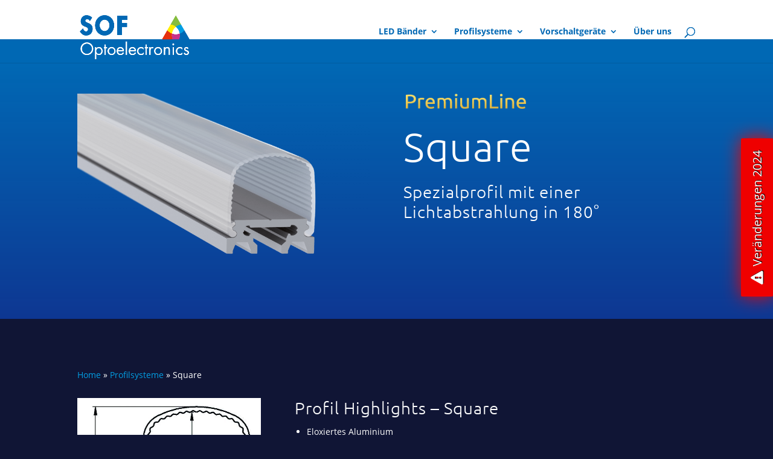

--- FILE ---
content_type: text/html; charset=UTF-8
request_url: https://www.sof-optoelectronics.de/profil/square/
body_size: 12824
content:
<!DOCTYPE html>
<html lang="de">
<head>
	<meta charset="UTF-8" />
<meta http-equiv="X-UA-Compatible" content="IE=edge">
	<link rel="pingback" href="https://www.sof-optoelectronics.de/xmlrpc.php" />

	<script type="text/javascript">
		document.documentElement.className = 'js';
	</script>

	<meta name='robots' content='index, follow, max-image-preview:large, max-snippet:-1, max-video-preview:-1' />
<script type="text/javascript">
			let jqueryParams=[],jQuery=function(r){return jqueryParams=[...jqueryParams,r],jQuery},$=function(r){return jqueryParams=[...jqueryParams,r],$};window.jQuery=jQuery,window.$=jQuery;let customHeadScripts=!1;jQuery.fn=jQuery.prototype={},$.fn=jQuery.prototype={},jQuery.noConflict=function(r){if(window.jQuery)return jQuery=window.jQuery,$=window.jQuery,customHeadScripts=!0,jQuery.noConflict},jQuery.ready=function(r){jqueryParams=[...jqueryParams,r]},$.ready=function(r){jqueryParams=[...jqueryParams,r]},jQuery.load=function(r){jqueryParams=[...jqueryParams,r]},$.load=function(r){jqueryParams=[...jqueryParams,r]},jQuery.fn.ready=function(r){jqueryParams=[...jqueryParams,r]},$.fn.ready=function(r){jqueryParams=[...jqueryParams,r]};</script>
	<!-- This site is optimized with the Yoast SEO plugin v22.7 - https://yoast.com/wordpress/plugins/seo/ -->
	<link media="all" href="https://www.sof-optoelectronics.de/wp-content/cache/autoptimize/css/autoptimize_8ce45cab3479079b39eb782b60e08fd5.css" rel="stylesheet"><link media="screen" href="https://www.sof-optoelectronics.de/wp-content/cache/autoptimize/css/autoptimize_b6fd9ec333120ec9786fbfb172de1531.css" rel="stylesheet"><title>Square &#8211; Profilsystem &#8211; SOF Optoelectronics GmbH</title>
	<link rel="canonical" href="https://www.sof-optoelectronics.de/profil/square/" />
	<meta property="og:locale" content="de_DE" />
	<meta property="og:type" content="article" />
	<meta property="og:title" content="Square &#8211; Profilsystem &#8211; SOF Optoelectronics GmbH" />
	<meta property="og:url" content="https://www.sof-optoelectronics.de/profil/square/" />
	<meta property="og:site_name" content="SOF Optoelectronics GmbH" />
	<meta property="article:modified_time" content="2019-07-20T16:09:03+00:00" />
	<meta property="og:image" content="https://www.sof-optoelectronics.de/wp-content/uploads/2019/06/Square_titel.png" />
	<meta property="og:image:width" content="1200" />
	<meta property="og:image:height" content="800" />
	<meta property="og:image:type" content="image/png" />
	<meta name="twitter:card" content="summary_large_image" />
	<script type="application/ld+json" class="yoast-schema-graph">{"@context":"https://schema.org","@graph":[{"@type":"WebPage","@id":"https://www.sof-optoelectronics.de/profil/square/","url":"https://www.sof-optoelectronics.de/profil/square/","name":"Square &#8211; Profilsystem &#8211; SOF Optoelectronics GmbH","isPartOf":{"@id":"https://www.sof-optoelectronics.de/#website"},"primaryImageOfPage":{"@id":"https://www.sof-optoelectronics.de/profil/square/#primaryimage"},"image":{"@id":"https://www.sof-optoelectronics.de/profil/square/#primaryimage"},"thumbnailUrl":"https://www.sof-optoelectronics.de/wp-content/uploads/2019/06/Square_titel.png","datePublished":"2019-06-10T08:39:57+00:00","dateModified":"2019-07-20T16:09:03+00:00","breadcrumb":{"@id":"https://www.sof-optoelectronics.de/profil/square/#breadcrumb"},"inLanguage":"de","potentialAction":[{"@type":"ReadAction","target":["https://www.sof-optoelectronics.de/profil/square/"]}]},{"@type":"ImageObject","inLanguage":"de","@id":"https://www.sof-optoelectronics.de/profil/square/#primaryimage","url":"https://www.sof-optoelectronics.de/wp-content/uploads/2019/06/Square_titel.png","contentUrl":"https://www.sof-optoelectronics.de/wp-content/uploads/2019/06/Square_titel.png","width":1200,"height":800,"caption":"Square"},{"@type":"BreadcrumbList","@id":"https://www.sof-optoelectronics.de/profil/square/#breadcrumb","itemListElement":[{"@type":"ListItem","position":1,"name":"Home","item":"https://www.sof-optoelectronics.de/"},{"@type":"ListItem","position":2,"name":"Square"}]},{"@type":"WebSite","@id":"https://www.sof-optoelectronics.de/#website","url":"https://www.sof-optoelectronics.de/","name":"SOF Optoelectronics GmbH","description":"Profil Lösungen für LED Beleuchtung","publisher":{"@id":"https://www.sof-optoelectronics.de/#organization"},"potentialAction":[{"@type":"SearchAction","target":{"@type":"EntryPoint","urlTemplate":"https://www.sof-optoelectronics.de/?s={search_term_string}"},"query-input":"required name=search_term_string"}],"inLanguage":"de"},{"@type":"Organization","@id":"https://www.sof-optoelectronics.de/#organization","name":"SOF Optoelectronics GmbH","url":"https://www.sof-optoelectronics.de/","logo":{"@type":"ImageObject","inLanguage":"de","@id":"https://www.sof-optoelectronics.de/#/schema/logo/image/","url":"https://www.sof-optoelectronics.de/wp-content/uploads/2019/04/sof_logo_white@4x.png","contentUrl":"https://www.sof-optoelectronics.de/wp-content/uploads/2019/04/sof_logo_white@4x.png","width":568,"height":228,"caption":"SOF Optoelectronics GmbH"},"image":{"@id":"https://www.sof-optoelectronics.de/#/schema/logo/image/"}}]}</script>
	<!-- / Yoast SEO plugin. -->


<link rel='dns-prefetch' href='//www.sof-optoelectronics.de' />
<link rel="alternate" type="application/rss+xml" title="SOF Optoelectronics GmbH &raquo; Feed" href="https://www.sof-optoelectronics.de/feed/" />
<link rel="alternate" type="application/rss+xml" title="SOF Optoelectronics GmbH &raquo; Kommentar-Feed" href="https://www.sof-optoelectronics.de/comments/feed/" />
<meta content="DiviChild v.1.0.0" name="generator"/>		
	










<link rel="https://api.w.org/" href="https://www.sof-optoelectronics.de/wp-json/" /><link rel="alternate" type="application/json" href="https://www.sof-optoelectronics.de/wp-json/wp/v2/profil/2678" /><link rel="EditURI" type="application/rsd+xml" title="RSD" href="https://www.sof-optoelectronics.de/xmlrpc.php?rsd" />
<link rel='shortlink' href='https://www.sof-optoelectronics.de/?p=2678' />
<link rel="alternate" type="application/json+oembed" href="https://www.sof-optoelectronics.de/wp-json/oembed/1.0/embed?url=https%3A%2F%2Fwww.sof-optoelectronics.de%2Fprofil%2Fsquare%2F" />
<link rel="alternate" type="text/xml+oembed" href="https://www.sof-optoelectronics.de/wp-json/oembed/1.0/embed?url=https%3A%2F%2Fwww.sof-optoelectronics.de%2Fprofil%2Fsquare%2F&#038;format=xml" />

		<!-- CPT UI Extended Customizer CSS -->
		
		<!-- /CPT UI Extended Customizer CSS -->

		<meta name="viewport" content="width=device-width, initial-scale=1.0, maximum-scale=1.0, user-scalable=0" />
	
		<script>
			var ulp_custom_handlers = {};
			var ulp_cookie_value = "ilovelencha";
			var ulp_onload_popup = "";
			var ulp_onload_mode = "none";
			var ulp_onload_period = "5";
			var ulp_onscroll_popup = "";
			var ulp_onscroll_mode = "none";
			var ulp_onscroll_period = "5";
			var ulp_onexit_popup = "";
			var ulp_onexit_mode = "none";
			var ulp_onexit_period = "5";
			var ulp_onidle_popup = "";
			var ulp_onidle_mode = "none";
			var ulp_onidle_period = "5";
			var ulp_onabd_popup = "";
			var ulp_onabd_mode = "none";
			var ulp_onabd_period = "5";
			var ulp_onload_delay = "5";
			var ulp_onload_close_delay = "0";
			var ulp_onscroll_offset = "600";
			var ulp_onidle_delay = "30";
			var ulp_recaptcha_enable = "off";
			var ulp_content_id = "2678";
		</script><script>var ulptabs = new Array("3ACMDzI2JAOTzcSL*zbAS6B4GuEs9PlVk");</script><link rel="icon" href="https://www.sof-optoelectronics.de/wp-content/uploads/2019/07/favicon1.ico" sizes="32x32" />
<link rel="icon" href="https://www.sof-optoelectronics.de/wp-content/uploads/2019/07/favicon1.ico" sizes="192x192" />
<link rel="apple-touch-icon" href="https://www.sof-optoelectronics.de/wp-content/uploads/2019/07/favicon1.ico" />
<meta name="msapplication-TileImage" content="https://www.sof-optoelectronics.de/wp-content/uploads/2019/07/favicon1.ico" />

</head>
<body class="profil-template-default single single-profil postid-2678 custom-background et_pb_button_helper_class et_fullwidth_secondary_nav et_fixed_nav et_show_nav et_hide_mobile_logo et_primary_nav_dropdown_animation_expand et_secondary_nav_dropdown_animation_fade et_header_style_left et_pb_footer_columns4 et_cover_background et_pb_gutter osx et_pb_gutters3 et_right_sidebar et_divi_theme et-db">
	<div id="page-container">

	
	
			<header id="main-header" data-height-onload="90">
			<div class="container clearfix et_menu_container">
							<div class="logo_container">
					<span class="logo_helper"></span>
					<a href="https://www.sof-optoelectronics.de/">
						<noscript><img src="https://www.sof-optoelectronics.de/wp-content/uploads/2019/03/sof_logo@4x.png" width="491" height="196" alt="SOF Optoelectronics GmbH" data-height-percentage="70" /></noscript><img class="lazyload" src='data:image/svg+xml,%3Csvg%20xmlns=%22http://www.w3.org/2000/svg%22%20viewBox=%220%200%20491%20196%22%3E%3C/svg%3E' data-src="https://www.sof-optoelectronics.de/wp-content/uploads/2019/03/sof_logo@4x.png" width="491" height="196" alt="SOF Optoelectronics GmbH" id="logo" data-height-percentage="70" />
					</a>
				</div>
							<div id="et-top-navigation" data-height="90" data-fixed-height="90">
											<nav id="top-menu-nav">
						<ul id="top-menu" class="nav"><li id="menu-item-2072" class="sof_small_menue no_cursor menu-item menu-item-type-post_type menu-item-object-page menu-item-has-children menu-item-2072"><a href="https://www.sof-optoelectronics.de/led-baender/">LED Bänder</a>
<ul class="sub-menu">
	<li id="menu-item-7132" class="menu-item menu-item-type-post_type menu-item-object-page menu-item-7132"><a href="https://www.sof-optoelectronics.de/led-baender/beratung-bei-der-auswahl-der-optimalen-led-baender/">Beratung</a></li>
	<li id="menu-item-1202" class="menu-item menu-item-type-custom menu-item-object-custom menu-item-has-children menu-item-1202"><a>LED Bänder 24 Volt</a>
	<ul class="sub-menu">
		<li id="menu-item-2071" class="menu-item menu-item-type-post_type menu-item-object-page menu-item-2071"><a href="https://www.sof-optoelectronics.de/led-baender/24v-weiss/">24V – Weiß</a></li>
		<li id="menu-item-5794" class="menu-item menu-item-type-post_type menu-item-object-page menu-item-5794"><a href="https://www.sof-optoelectronics.de/led-baender/24v-dual-weiss/">24V – Dualweiß</a></li>
		<li id="menu-item-5822" class="menu-item menu-item-type-post_type menu-item-object-page menu-item-5822"><a href="https://www.sof-optoelectronics.de/led-baender/24v-rgb-dual-weiss/">24V – RGB-Dualweiß</a></li>
		<li id="menu-item-5821" class="menu-item menu-item-type-post_type menu-item-object-page menu-item-5821"><a href="https://www.sof-optoelectronics.de/led-baender/24v-rgb-weiss/">24V – RGB-Weiß</a></li>
		<li id="menu-item-5845" class="menu-item menu-item-type-post_type menu-item-object-page menu-item-5845"><a href="https://www.sof-optoelectronics.de/led-baender/24v-rgb/">24V – RGB</a></li>
		<li id="menu-item-6587" class="menu-item menu-item-type-post_type menu-item-object-page menu-item-6587"><a href="https://www.sof-optoelectronics.de/led-baender/24v-outdoor/">24V – Outdoor</a></li>
		<li id="menu-item-5842" class="menu-item menu-item-type-post_type menu-item-object-page menu-item-5842"><a href="https://www.sof-optoelectronics.de/led-baender/24v-sonderloesungen/">24V – Sonderlösungen</a></li>
	</ul>
</li>
	<li id="menu-item-1201" class="menu-item menu-item-type-custom menu-item-object-custom menu-item-has-children menu-item-1201"><a>LED Bänder 12 Volt</a>
	<ul class="sub-menu">
		<li id="menu-item-5789" class="menu-item menu-item-type-post_type menu-item-object-page menu-item-5789"><a href="https://www.sof-optoelectronics.de/led-baender/12v-weiss/">12V – Weiß</a></li>
		<li id="menu-item-5823" class="menu-item menu-item-type-post_type menu-item-object-page menu-item-5823"><a href="https://www.sof-optoelectronics.de/led-baender/12v-side-view-weiss/">12V – SIDE-View Weiß</a></li>
		<li id="menu-item-5844" class="menu-item menu-item-type-post_type menu-item-object-page menu-item-5844"><a href="https://www.sof-optoelectronics.de/led-baender/12v-rgb/">12V – RGB</a></li>
		<li id="menu-item-5843" class="menu-item menu-item-type-post_type menu-item-object-page menu-item-5843"><a href="https://www.sof-optoelectronics.de/led-baender/12v-farbig/">12V – Farbig</a></li>
		<li id="menu-item-6586" class="menu-item menu-item-type-post_type menu-item-object-page menu-item-6586"><a href="https://www.sof-optoelectronics.de/led-baender/12v-outdoor/">12V – Outdoor</a></li>
	</ul>
</li>
	<li id="menu-item-6373" class="sof_menue_small_lineheight menu-item menu-item-type-custom menu-item-object-custom menu-item-has-children menu-item-6373"><a>Empfehlungen</a>
	<ul class="sub-menu">
		<li id="menu-item-6374" class="menu-item menu-item-type-post_type menu-item-object-page menu-item-6374"><a href="https://www.sof-optoelectronics.de/led-baender/led-baender-mit-besonders-hoher-leistung-lichtstrom/">Höchste Leistung<br>4.700 – 5.900 lm/m</a></li>
		<li id="menu-item-6408" class="menu-item menu-item-type-post_type menu-item-object-page menu-item-6408"><a href="https://www.sof-optoelectronics.de/led-baender/led-baender-mit-besonders-guter-farbwiedergabe-cri-wert/">Höchster CRI-Wert<br>CRI 95 – 98</a></li>
		<li id="menu-item-6421" class="menu-item menu-item-type-post_type menu-item-object-page menu-item-6421"><a href="https://www.sof-optoelectronics.de/led-baender/led-baender-mit-besonders-hoher-led-dichte-fuer-homogene-lichtlinien/">Homogene Lichtlinien<br>224 – 300 LEDs/m</a></li>
		<li id="menu-item-6420" class="menu-item menu-item-type-post_type menu-item-object-page menu-item-6420"><a href="https://www.sof-optoelectronics.de/led-baender/led-baender-mit-besonders-kleiner-teilbarkeit/">Kleinste Teilung<br>alle 8 mm</a></li>
		<li id="menu-item-6428" class="menu-item menu-item-type-post_type menu-item-object-page menu-item-6428"><a href="https://www.sof-optoelectronics.de/led-baender/led-baender-mit-besonders-hoher-effizienz-lm-w/">Höchste Effizienz<br>100 – 160 lm/W</a></li>
		<li id="menu-item-6434" class="menu-item menu-item-type-post_type menu-item-object-page menu-item-6434"><a href="https://www.sof-optoelectronics.de/led-baender/besonders-schmale-led-baender-fuer-schmale-profile/">Schmalstes Band<br>3,5 – 5 mm</a></li>
		<li id="menu-item-6440" class="menu-item menu-item-type-post_type menu-item-object-page menu-item-6440"><a href="https://www.sof-optoelectronics.de/led-baender/led-baender-fuer-lange-strecken-mit-nur-einer-einspeisung/">Lange Lichtlinien<br>10 – 30 m</a></li>
	</ul>
</li>
</ul>
</li>
<li id="menu-item-1197" class="sof_small_menue no_cursor menu-item menu-item-type-custom menu-item-object-custom menu-item-has-children menu-item-1197"><a href="https://www.sof-optoelectronics.de/profilsysteme/">Profilsysteme</a>
<ul class="sub-menu">
	<li id="menu-item-1729" class="top_menue_divider menu-item menu-item-type-custom menu-item-object-custom menu-item-1729"><a href="https://www.sof-optoelectronics.de/profilsysteme/">Kategorie Übersicht</a></li>
	<li id="menu-item-1400" class="menu-item menu-item-type-custom menu-item-object-custom menu-item-1400"><a href="https://www.sof-optoelectronics.de/profilsysteme/aufbau-u-profil/">Aufbau / U-Profil</a></li>
	<li id="menu-item-1401" class="menu-item menu-item-type-custom menu-item-object-custom menu-item-1401"><a href="https://www.sof-optoelectronics.de/profilsysteme/einbau-t-profil/">Einbau / T-Profil</a></li>
	<li id="menu-item-6502" class="menu-item menu-item-type-custom menu-item-object-custom menu-item-6502"><a href="https://www.sof-optoelectronics.de/profilsysteme/up-down-h-profil/">Up-Down / H-Profil</a></li>
	<li id="menu-item-1402" class="menu-item menu-item-type-custom menu-item-object-custom menu-item-1402"><a href="https://www.sof-optoelectronics.de/profilsysteme/abhaengung/">Abhängung</a></li>
	<li id="menu-item-1403" class="menu-item menu-item-type-custom menu-item-object-custom menu-item-1403"><a href="https://www.sof-optoelectronics.de/profilsysteme/nahtloser-einbau/">Nahtloser Einbau</a></li>
	<li id="menu-item-1404" class="menu-item menu-item-type-custom menu-item-object-custom menu-item-1404"><a href="https://www.sof-optoelectronics.de/profilsysteme/eck/">Eck</a></li>
	<li id="menu-item-1208" class="menu-item menu-item-type-custom menu-item-object-custom menu-item-1208"><a href="https://www.sof-optoelectronics.de/profilsysteme/rund/">Rund</a></li>
	<li id="menu-item-1209" class="menu-item menu-item-type-custom menu-item-object-custom menu-item-1209"><a href="https://www.sof-optoelectronics.de/profilsysteme/stufe/">Stufe</a></li>
	<li id="menu-item-1210" class="menu-item menu-item-type-custom menu-item-object-custom menu-item-1210"><a href="https://www.sof-optoelectronics.de/profilsysteme/leuchte/">Leuchte</a></li>
	<li id="menu-item-1211" class="menu-item menu-item-type-custom menu-item-object-custom menu-item-1211"><a href="https://www.sof-optoelectronics.de/profilsysteme/wand-decke/">Wand / Decke</a></li>
	<li id="menu-item-1212" class="menu-item menu-item-type-custom menu-item-object-custom menu-item-1212"><a href="https://www.sof-optoelectronics.de/profilsysteme/fliesen/">Fliesen</a></li>
	<li id="menu-item-6503" class="menu-item menu-item-type-custom menu-item-object-custom menu-item-6503"><a href="https://www.sof-optoelectronics.de/profilsysteme/h2o/">H2O</a></li>
	<li id="menu-item-1214" class="menu-item menu-item-type-custom menu-item-object-custom menu-item-1214"><a href="https://www.sof-optoelectronics.de/profilsysteme/trockenbau/">Trockenbau</a></li>
	<li id="menu-item-1215" class="menu-item menu-item-type-custom menu-item-object-custom menu-item-1215"><a href="https://www.sof-optoelectronics.de/profilsysteme/multi/">Multi</a></li>
	<li id="menu-item-1216" class="menu-item menu-item-type-custom menu-item-object-custom menu-item-1216"><a href="https://www.sof-optoelectronics.de/profilsysteme/spezial/">Spezial</a></li>
	<li id="menu-item-6504" class="menu-item menu-item-type-custom menu-item-object-custom menu-item-6504"><a href="https://www.sof-optoelectronics.de/profilsysteme/auslaufartikel/">Auslaufartikel</a></li>
	<li id="menu-item-1217" class="menu-item menu-item-type-custom menu-item-object-custom menu-item-1217"><a href="https://www.sof-optoelectronics.de/profilsysteme/premiumline/">PremiumLine</a></li>
	<li id="menu-item-1638" class="menu-item menu-item-type-custom menu-item-object-custom menu-item-1638"><a href="https://www.sof-optoelectronics.de/profilsysteme/economyline/">EconomyLine</a></li>
</ul>
</li>
<li id="menu-item-5316" class="sof_small_menue menu-item menu-item-type-post_type menu-item-object-page menu-item-has-children menu-item-5316"><a href="https://www.sof-optoelectronics.de/vorschaltgeraete/">Vorschaltgeräte</a>
<ul class="sub-menu">
	<li id="menu-item-5313" class="menu-item menu-item-type-post_type menu-item-object-page menu-item-has-children menu-item-5313"><a href="https://www.sof-optoelectronics.de/vorschaltgeraete/led-controller/">LED Controller</a>
	<ul class="sub-menu">
		<li id="menu-item-5314" class="menu-item menu-item-type-post_type menu-item-object-page menu-item-5314"><a href="https://www.sof-optoelectronics.de/vorschaltgeraete/led-controller/produkte/">Produktübersicht</a></li>
	</ul>
</li>
	<li id="menu-item-5741" class="menu-item menu-item-type-post_type menu-item-object-page menu-item-has-children menu-item-5741"><a href="https://www.sof-optoelectronics.de/vorschaltgeraete/led-netzteile/">LED Netzteile</a>
	<ul class="sub-menu">
		<li id="menu-item-5762" class="menu-item menu-item-type-post_type menu-item-object-page menu-item-5762"><a href="https://www.sof-optoelectronics.de/vorschaltgeraete/led-netzteile/24-volt/">24 Volt</a></li>
		<li id="menu-item-6600" class="menu-item menu-item-type-post_type menu-item-object-page menu-item-6600"><a href="https://www.sof-optoelectronics.de/vorschaltgeraete/led-netzteile/12-volt/">12 Volt</a></li>
		<li id="menu-item-5747" class="menu-item menu-item-type-post_type menu-item-object-page menu-item-5747"><a href="https://www.sof-optoelectronics.de/vorschaltgeraete/led-netzteile/5-volt-36-volt/">5 Volt / 36 Volt</a></li>
		<li id="menu-item-6601" class="menu-item menu-item-type-post_type menu-item-object-page menu-item-6601"><a href="https://www.sof-optoelectronics.de/vorschaltgeraete/led-netzteile/dc-dc-wandler/">DC-DC Wandler</a></li>
	</ul>
</li>
</ul>
</li>
<li id="menu-item-1405" class="menu-item menu-item-type-post_type menu-item-object-page menu-item-1405"><a href="https://www.sof-optoelectronics.de/ueber-uns/">Über uns</a></li>
</ul>						</nav>
					
					
					
											<div id="et_top_search">
							<span id="et_search_icon"></span>
						</div>
					
					<div id="et_mobile_nav_menu">
				<div class="mobile_nav closed">
					<span class="select_page">Seite wählen</span>
					<span class="mobile_menu_bar mobile_menu_bar_toggle"></span>
				</div>
			</div>				</div> <!-- #et-top-navigation -->
			</div> <!-- .container -->
						<div class="et_search_outer">
				<div class="container et_search_form_container">
					<form role="search" method="get" class="et-search-form" action="https://www.sof-optoelectronics.de/">
					<input type="search" class="et-search-field" placeholder="Suchen &hellip;" value="" name="s" title="Suchen nach:" />					</form>
					<span class="et_close_search_field"></span>
				</div>
			</div>
					</header> <!-- #main-header -->
			<div id="et-main-area">
	
<div id="main-content">

	<article id="post-1520" class="post-1520 page type-page status-publish hentry">
	
		<div class="entry-content">
			<div id="et-boc" class="et-boc">
				<div class="et_builder_inner_content et_pb_gutters3">
				
					<div class="et_pb_section et_pb_section_0 et_pb_with_background et_section_regular" id="produkte_header" style="">
						<div class="et_pb_row et_pb_row_0">
						
							<div class="et_pb_column et_pb_column_1_2 et_pb_column_0 et_pb_css_mix_blend_mode_passthrough">
								<div class="et_pb_module et_pb_image et_pb_image_0 et_always_center_on_mobile" id="profilbild_container">
									<span class="et_pb_image_wrap "><noscript><img src="https://www.sof-optoelectronics.de/wp-content/uploads/2019/06/Square_titel-800x533.png" alt="Artikelbild des Profilsystems Square" title="Artikelbild des Profilsystems Square"></noscript><img class="lazyload" src='data:image/svg+xml,%3Csvg%20xmlns=%22http://www.w3.org/2000/svg%22%20viewBox=%220%200%20210%20140%22%3E%3C/svg%3E' data-src="https://www.sof-optoelectronics.de/wp-content/uploads/2019/06/Square_titel-800x533.png" alt="Artikelbild des Profilsystems Square" title="Artikelbild des Profilsystems Square"></span>
								</div>
							</div> <!-- .et_pb_column -->
							
							<div class="et_pb_column et_pb_column_1_2 et_pb_column_1 et_pb_css_mix_blend_mode_passthrough" id="produktname">
								<div class="et_pb_module et_pb_image et_pb_image_1 et_always_center_on_mobile" id="productline">
									<span class="et_pb_image_wrap "><noscript><img src="https://www.sof-optoelectronics.de/files/images/premium.png" alt=""></noscript><img class="lazyload" src='data:image/svg+xml,%3Csvg%20xmlns=%22http://www.w3.org/2000/svg%22%20viewBox=%220%200%20210%20140%22%3E%3C/svg%3E' data-src="https://www.sof-optoelectronics.de/files/images/premium.png" alt=""></span>
								</div>
								<div class="et_pb_module et_pb_text et_pb_text_0 et_pb_bg_layout_dark  et_pb_text_align_left">	
									<div class="et_pb_text_inner" id="profile_title">
										<h1>Square</h1>
										<h4>Spezialprofil mit einer Lichtabstrahlung in 180°</h4>
									</div>
								</div> <!-- .et_pb_text -->
							</div> <!-- .et_pb_column -->
							
						</div> <!-- .et_pb_row -->
					</div> <!-- .et_pb_section -->
					
					<div class="et_pb_section et_pb_section_1 et_pb_with_background et_section_regular" id="artikel_content_container">

						<div class="et_pb_row et_pb_row_0">
							<div class="et_pb_column et_pb_column_4_4 et_pb_column_4 et_pb_css_mix_blend_mode_passthrough et-last-child">
								<div class="et_pb_module et_pb_text et_pb_text_3 et_pb_bg_layout_dark et_pb_text_align_left">
									<p id="breadcrumbs">
										<span>
											<span>
												<a href="/">Home</a> »
												<a href="/profilsysteme/produkte/#results">Profilsysteme</a> »
												<span class="breadcrumb_last" aria-current="page">Square</span>
											</span>
										</span>
									</p>
								</div> <!-- .et_pb_text -->
							</div> <!-- .et_pb_column -->
						</div> <!-- .et_pb_row -->

						<div class="et_pb_row et_pb_row_1">						
							<div class="et_pb_column et_pb_column_1_3 et_pb_column_2 et_pb_css_mix_blend_mode_passthrough" id="left_coloumn">
								<div class="et_pb_module et_pb_gallery et_pb_gallery_0 et_pb_bg_layout_light  et_pb_slider et_pb_gallery_fullwidth economy_gallery">
									<div class="et_pb_gallery_items et_post_gallery clearfix">
										<div class="et_pb_gallery_item et_pb_bg_layout_light">
											<div class="et_pb_gallery_image landscape">
												<a href="https://www.sof-optoelectronics.de/wp-content/uploads/2019/06/Square_Skizze-600x600.jpg" title="Square_Skizze">
													<noscript><img src="https://www.sof-optoelectronics.de/wp-content/uploads/2019/06/Square_Skizze-600x600.jpg" alt=""></noscript><img class="lazyload" src='data:image/svg+xml,%3Csvg%20xmlns=%22http://www.w3.org/2000/svg%22%20viewBox=%220%200%20210%20140%22%3E%3C/svg%3E' data-src="https://www.sof-optoelectronics.de/wp-content/uploads/2019/06/Square_Skizze-600x600.jpg" alt="">
													<span class="et_overlay"></span>
												</a>
											</div>
											<!--<h3 class="et_pb_gallery_title"></h3>-->
										</div>
									</div>
								</div>								
	
								<div class="et_pb_module et_pb_text et_pb_bg_layout_dark  et_pb_text_align_left" id="headline" style="">
									<div class="et_pb_text_inner">
										<h4>Profileigenschaften</h4>
									</div>
								</div>
								
								<div class="et_pb_module et_pb_gallery et_pb_gallery_0 et_pb_bg_layout_light  et_pb_slider et_pb_gallery_fullwidth economy_gallery">
									<div class="et_pb_gallery_items et_post_gallery clearfix">
										<div class="et_pb_gallery_item et_pb_bg_layout_light">
											<div class="et_pb_gallery_image landscape">
												<a href="https://www.sof-optoelectronics.de/wp-content/uploads/2019/06/Square-Thermodiagramm-600x420.png" title="Square-Thermodiagramm">
													<noscript><img src="https://www.sof-optoelectronics.de/wp-content/uploads/2019/06/Square-Thermodiagramm-600x420.png" alt=""></noscript><img class="lazyload" src='data:image/svg+xml,%3Csvg%20xmlns=%22http://www.w3.org/2000/svg%22%20viewBox=%220%200%20210%20140%22%3E%3C/svg%3E' data-src="https://www.sof-optoelectronics.de/wp-content/uploads/2019/06/Square-Thermodiagramm-600x420.png" alt="">
													<span class="et_overlay"></span>
												</a>
											</div>
											<!--<h3 class="et_pb_gallery_title"></h3>-->
										</div>
										<div class="et_pb_gallery_item et_pb_bg_layout_light">
											<div class="et_pb_gallery_image landscape">
												<a href="https://www.sof-optoelectronics.de/wp-content/uploads/2019/06/Square-Lichtverteilung-600x343.png" title="Square-Lichtverteilung">
													<noscript><img src="https://www.sof-optoelectronics.de/wp-content/uploads/2019/06/Square-Lichtverteilung-600x343.png" alt=""></noscript><img class="lazyload" src='data:image/svg+xml,%3Csvg%20xmlns=%22http://www.w3.org/2000/svg%22%20viewBox=%220%200%20210%20140%22%3E%3C/svg%3E' data-src="https://www.sof-optoelectronics.de/wp-content/uploads/2019/06/Square-Lichtverteilung-600x343.png" alt="">
													<span class="et_overlay"></span>
												</a>
											</div>
											<!--<h3 class="et_pb_gallery_title"></h3>-->
										</div>
										<div class="et_pb_gallery_item et_pb_bg_layout_light">
											<div class="et_pb_gallery_image landscape">
												<a href="https://www.sof-optoelectronics.de/wp-content/uploads/2019/06/Square-Polarplot-600x342.png" title="Square-Polarplot">
													<noscript><img src="https://www.sof-optoelectronics.de/wp-content/uploads/2019/06/Square-Polarplot-600x342.png" alt=""></noscript><img class="lazyload" src='data:image/svg+xml,%3Csvg%20xmlns=%22http://www.w3.org/2000/svg%22%20viewBox=%220%200%20210%20140%22%3E%3C/svg%3E' data-src="https://www.sof-optoelectronics.de/wp-content/uploads/2019/06/Square-Polarplot-600x342.png" alt="">
													<span class="et_overlay"></span>
												</a>
											</div>
											<!--<h3 class="et_pb_gallery_title"></h3>-->
										</div>
									
									</div>
								</div>								
								<div class="et_pb_module et_pb_text et_pb_bg_layout_dark  et_pb_text_align_left" id="headline">
									<div class="et_pb_text_inner">
										<h4>Musterkoffer</h4>
									</div>
								</div>
								
								<div class="et_pb_module et_pb_gallery et_pb_gallery_0 et_pb_bg_layout_light  et_pb_slider et_pb_gallery_fullwidth">
									<div class="et_pb_gallery_image landscape">
										<a href="https://www.sof-optoelectronics.de/musterkoffer/" target="_blank" title="Jetzt einen Musterkoffer anfordern!">
											<noscript><img src="https://www.sof-optoelectronics.de/wp-content/uploads/2020/07/musterkoffer_profile.jpg" alt="Musterkoffer von SOF Optoelectronics"></noscript><img class="lazyload" src='data:image/svg+xml,%3Csvg%20xmlns=%22http://www.w3.org/2000/svg%22%20viewBox=%220%200%20210%20140%22%3E%3C/svg%3E' data-src="https://www.sof-optoelectronics.de/wp-content/uploads/2020/07/musterkoffer_profile.jpg" alt="Musterkoffer von SOF Optoelectronics">
											<span class="et_overlay"></span>
										</a>
									</div>
								</div>
							</div> <!-- .et_pb_column -->
							
							<div class="et_pb_column et_pb_column_2_3 et_pb_column_3 et_pb_css_mix_blend_mode_passthrough" id="inhaltsspalte">
																								<div class="et_pb_module et_pb_text et_pb_text_1 et_pb_bg_layout_dark et_pb_text_align_left" style="">
									<div class="et_pb_text_inner">
									<h4>Profil Highlights – Square</h4>
<ul>
<li>Eloxiertes Aluminium</li>
<li>Lieferbare Längen: 1 m und 2 m</li>
<li>Innenmaß: 16,2 mm – passend auch für breite LED Bänder</li>
<li>Optimale Kühlung von <a href="https://www.sof-optoelectronics.de/led-baender/">LED Bändern</a></li>
<li>Eine Montageanleitung senden wir Ihnen gern auf <a href="https://www.sof-optoelectronics.de/kontakt/">Anfrage</a></li>
</ul>
<h4>Diffusoren</h4>
<ul>
<li>Varianten: matt</li>
<li>Hervorragende Lichtverteilung durch halbrunde Form</li>
<li>Material Polycarbonat: UV-beständig und bruchfest</li>
<li>Leichte Montage und Demontage</li>
</ul>
<h4>Endkappen</h4>
<ul>
<li>Optimaler Abschluss durch formschöne Endkappen aus Aluminium</li>
</ul>
									</div>
								</div> <!-- .et_pb_text -->
													
	

			
								
								<div class="et_pb_module et_pb_text et_pb_bg_layout_dark et_pb_text_align_left">
									<div class="et_pb_text_inner">
										<h4>Artikelübersicht</h4>
<table class="profile_article_table">
<tr class="first_row">
	<td>Artikel</td>
	<td colspan="2">Ausführung</td>
	<td class="profile_sof_code">SOF Code</td>
	<td style="white-space: nowrap;">Artikel-Nr.</td>
</tr>
<tr>
	<td colspan="5" class="headline">Profil</td>
</tr>
<tr>
	<td rowspan="2" class="first_column">Aluprofil Square</td>
	<td rowspan="2" class="second_column">silber eloxiert</td>
	<td>1m</td>
	<td class="profile_sof_code" style="white-space: nowrap;">LP.SQ-E.1</td>
	<td style="white-space: nowrap;">11289</td>
</tr>
<tr>
	<td>2m</td>
	<td class="profile_sof_code" style="white-space: nowrap;">LP.SQ-E.2</td>
	<td style="white-space: nowrap;">11288</td>
</tr>
<tr>
	<td colspan="5" class="headline">Abdeckung</td>
</tr>
<tr>
	<td rowspan="3" class="first_column">Abdeckung für Aluprofil Square</td>
	<td rowspan="2" class="second_column">rund, matt</td>
	<td>1m</td>
	<td class="profile_sof_code" style="white-space: nowrap;">LP.ABSQ-M1</td>
	<td style="white-space: nowrap;">11299</td>
</tr>
<tr>
	<td>2m</td>
	<td class="profile_sof_code" style="white-space: nowrap;">LP.ABSQ-M2</td>
	<td style="white-space: nowrap;">11298</td>
</tr>
<tr>
	<td rowspan="1">eckig, matt</td>
	<td>2m</td>
	<td class="profile_sof_code" style="white-space: nowrap;">LP.ABSQV2-M2</td>
	<td style="white-space: nowrap;">11963</td>
</tr>
<tr>
	<td colspan="5" class="headline">Zubehör</td>
</tr>
<tr>
	<td rowspan="1">Endkappe rund für Aluprofil SQ</td>
	<td rowspan="1">Aluminium, silber</td>
	<td>geschl.</td>
	<td class="profile_sof_code" style="white-space: nowrap;">LP.EK.SQ-E.G</td>
	<td style="white-space: nowrap;">11309</td>
</tr>
<tr>
	<td rowspan="1">Endkappe eckig für Aluprofil Square</td>
	<td>Aluminium, silber</td>
	<td>geschl.</td>
	<td class="profile_sof_code" style="white-space: nowrap;">LP.EK.SQV2-E.G</td>
	<td style="white-space: nowrap;">11965</td>
</tr>
</table>
									</div>
								</div> <!-- .et_pb_text -->
								

							</div> <!-- .et_pb_column -->
						</div> <!-- .et_pb_row -->
						
						<div class="et_pb_row et_pb_row_2">
							<div class="et_pb_column et_pb_column_4_4 et_pb_column_4 et_pb_css_mix_blend_mode_passthrough et-last-child">
								<div class="et_pb_module et_pb_text et_pb_text_3 et_pb_bg_layout_dark et_pb_text_align_left">
								
									<div class="et_pb_text_inner">
										<h4>Das Profilsystem Square</h4>
									</div>
									
								</div> <!-- .et_pb_text -->
								
								<div class="et_pb_module et_pb_gallery et_pb_gallery_0 et_pb_bg_layout_dark et_pb_gallery_grid" id="premium_gallery">
									<div class="et_pb_gallery_items et_post_gallery clearfix" data-per_page="100">
									

										<div class="et_pb_gallery_item et_pb_grid_item et_pb_bg_layout_dark first_in_row" style="display: block;">
											<div class="et_pb_gallery_image landscape">
												<a href="https://www.sof-optoelectronics.de/wp-content/uploads/2019/06/Square-01-802x371.jpg" title="Square-01">
													<noscript><img src="https://www.sof-optoelectronics.de/wp-content/uploads/2019/06/Square-01-450x320.jpg" alt=""></noscript><img class="lazyload" src='data:image/svg+xml,%3Csvg%20xmlns=%22http://www.w3.org/2000/svg%22%20viewBox=%220%200%20210%20140%22%3E%3C/svg%3E' data-src="https://www.sof-optoelectronics.de/wp-content/uploads/2019/06/Square-01-450x320.jpg" alt="">
													<span class="et_overlay et_pb_inline_icon" data-icon=""></span>
												</a>
											</div>
											<!--<h3 class="et_pb_gallery_title">Square-01</h3>-->
										</div>

										<div class="et_pb_gallery_item et_pb_grid_item et_pb_bg_layout_dark first_in_row" style="display: block;">
											<div class="et_pb_gallery_image landscape">
												<a href="https://www.sof-optoelectronics.de/wp-content/uploads/2019/06/Square-02-802x381.jpg" title="Square-02">
													<noscript><img src="https://www.sof-optoelectronics.de/wp-content/uploads/2019/06/Square-02-450x320.jpg" alt=""></noscript><img class="lazyload" src='data:image/svg+xml,%3Csvg%20xmlns=%22http://www.w3.org/2000/svg%22%20viewBox=%220%200%20210%20140%22%3E%3C/svg%3E' data-src="https://www.sof-optoelectronics.de/wp-content/uploads/2019/06/Square-02-450x320.jpg" alt="">
													<span class="et_overlay et_pb_inline_icon" data-icon=""></span>
												</a>
											</div>
											<!--<h3 class="et_pb_gallery_title">Square-02</h3>-->
										</div>

										<div class="et_pb_gallery_item et_pb_grid_item et_pb_bg_layout_dark first_in_row" style="display: block;">
											<div class="et_pb_gallery_image landscape">
												<a href="https://www.sof-optoelectronics.de/wp-content/uploads/2019/06/Square-03-802x535.jpg" title="Square-03">
													<noscript><img src="https://www.sof-optoelectronics.de/wp-content/uploads/2019/06/Square-03-450x320.jpg" alt=""></noscript><img class="lazyload" src='data:image/svg+xml,%3Csvg%20xmlns=%22http://www.w3.org/2000/svg%22%20viewBox=%220%200%20210%20140%22%3E%3C/svg%3E' data-src="https://www.sof-optoelectronics.de/wp-content/uploads/2019/06/Square-03-450x320.jpg" alt="">
													<span class="et_overlay et_pb_inline_icon" data-icon=""></span>
												</a>
											</div>
											<!--<h3 class="et_pb_gallery_title">Square-03</h3>-->
										</div>

										<div class="et_pb_gallery_item et_pb_grid_item et_pb_bg_layout_dark first_in_row" style="display: block;">
											<div class="et_pb_gallery_image landscape">
												<a href="https://www.sof-optoelectronics.de/wp-content/uploads/2019/06/Square-04-802x535.jpg" title="Square-04">
													<noscript><img src="https://www.sof-optoelectronics.de/wp-content/uploads/2019/06/Square-04-450x320.jpg" alt=""></noscript><img class="lazyload" src='data:image/svg+xml,%3Csvg%20xmlns=%22http://www.w3.org/2000/svg%22%20viewBox=%220%200%20210%20140%22%3E%3C/svg%3E' data-src="https://www.sof-optoelectronics.de/wp-content/uploads/2019/06/Square-04-450x320.jpg" alt="">
													<span class="et_overlay et_pb_inline_icon" data-icon=""></span>
												</a>
											</div>
											<!--<h3 class="et_pb_gallery_title">Square-04</h3>-->
										</div>

										<div class="et_pb_gallery_item et_pb_grid_item et_pb_bg_layout_dark first_in_row" style="display: block;">
											<div class="et_pb_gallery_image landscape">
												<a href="https://www.sof-optoelectronics.de/wp-content/uploads/2019/06/Square-05-802x602.jpg" title="Square-05">
													<noscript><img src="https://www.sof-optoelectronics.de/wp-content/uploads/2019/06/Square-05-450x320.jpg" alt=""></noscript><img class="lazyload" src='data:image/svg+xml,%3Csvg%20xmlns=%22http://www.w3.org/2000/svg%22%20viewBox=%220%200%20210%20140%22%3E%3C/svg%3E' data-src="https://www.sof-optoelectronics.de/wp-content/uploads/2019/06/Square-05-450x320.jpg" alt="">
													<span class="et_overlay et_pb_inline_icon" data-icon=""></span>
												</a>
											</div>
											<!--<h3 class="et_pb_gallery_title">Square-05</h3>-->
										</div>

										<div class="et_pb_gallery_item et_pb_grid_item et_pb_bg_layout_dark first_in_row" style="display: block;">
											<div class="et_pb_gallery_image landscape">
												<a href="https://www.sof-optoelectronics.de/wp-content/uploads/2019/06/Square-06-802x602.jpg" title="Square-06">
													<noscript><img src="https://www.sof-optoelectronics.de/wp-content/uploads/2019/06/Square-06-450x320.jpg" alt=""></noscript><img class="lazyload" src='data:image/svg+xml,%3Csvg%20xmlns=%22http://www.w3.org/2000/svg%22%20viewBox=%220%200%20210%20140%22%3E%3C/svg%3E' data-src="https://www.sof-optoelectronics.de/wp-content/uploads/2019/06/Square-06-450x320.jpg" alt="">
													<span class="et_overlay et_pb_inline_icon" data-icon=""></span>
												</a>
											</div>
											<!--<h3 class="et_pb_gallery_title">Square-06</h3>-->
										</div>

										<div class="et_pb_gallery_item et_pb_grid_item et_pb_bg_layout_dark first_in_row" style="display: block;">
											<div class="et_pb_gallery_image landscape">
												<a href="https://www.sof-optoelectronics.de/wp-content/uploads/2019/06/Square-07-802x602.jpg" title="Square-07">
													<noscript><img src="https://www.sof-optoelectronics.de/wp-content/uploads/2019/06/Square-07-450x320.jpg" alt=""></noscript><img class="lazyload" src='data:image/svg+xml,%3Csvg%20xmlns=%22http://www.w3.org/2000/svg%22%20viewBox=%220%200%20210%20140%22%3E%3C/svg%3E' data-src="https://www.sof-optoelectronics.de/wp-content/uploads/2019/06/Square-07-450x320.jpg" alt="">
													<span class="et_overlay et_pb_inline_icon" data-icon=""></span>
												</a>
											</div>
											<!--<h3 class="et_pb_gallery_title">Square-07</h3>-->
										</div>

										<div class="et_pb_gallery_item et_pb_grid_item et_pb_bg_layout_dark first_in_row" style="display: block;">
											<div class="et_pb_gallery_image landscape">
												<a href="https://www.sof-optoelectronics.de/wp-content/uploads/2019/06/Square-08-802x535.jpg" title="Square-08">
													<noscript><img src="https://www.sof-optoelectronics.de/wp-content/uploads/2019/06/Square-08-450x320.jpg" alt=""></noscript><img class="lazyload" src='data:image/svg+xml,%3Csvg%20xmlns=%22http://www.w3.org/2000/svg%22%20viewBox=%220%200%20210%20140%22%3E%3C/svg%3E' data-src="https://www.sof-optoelectronics.de/wp-content/uploads/2019/06/Square-08-450x320.jpg" alt="">
													<span class="et_overlay et_pb_inline_icon" data-icon=""></span>
												</a>
											</div>
											<!--<h3 class="et_pb_gallery_title">Square-08</h3>-->
										</div>

									</div><!-- .et_pb_gallery_items -->
								</div><!-- .et_pb_gallery -->
							</div> <!-- .et_pb_column -->
						</div> <!-- .et_pb_row -->

		
			
					</div> <!-- .et_pb_section -->
				</div>
			</div>					
		</div> <!-- .entry-content -->
		
	</article> <!-- .et_pb_post -->

</div>

<div class="et_pb_section et_pb_section_1 kontaktbereich_global et_pb_section_parallax et_pb_with_background et_section_regular section_has_divider et_pb_top_divider" >
				<div class="et_pb_top_inside_divider et-no-transition"></div>
				<span class="et_parallax_bg_wrap"><span
						class="lazyload et_parallax_bg"
					 data-bg="https://www.sof-optoelectronics.de/wp-content/uploads/2019/03/soficon_outline.png"	style="background-image: url(data:image/svg+xml,%3Csvg%20xmlns=%22http://www.w3.org/2000/svg%22%20viewBox=%220%200%20500%20300%22%3E%3C/svg%3E);"
					></span></span>
				
				
				
				
				<div id="anfrage" class="et_pb_row et_pb_row_0">
				<div class="et_pb_column et_pb_column_4_4 et_pb_column_0  et_pb_css_mix_blend_mode_passthrough et-last-child">
				
				
				
				
				<div class="et_pb_module et_pb_text et_pb_text_0  et_pb_text_align_center et_pb_bg_layout_dark">
				
				
				
				
				<div class="et_pb_text_inner"><h2>Wir freuen uns auf Ihre Anfrage!</h2></div>
			</div><div class="et_pb_module et_pb_divider et_pb_divider_0 et_pb_divider_position_ et_pb_space"><div class="et_pb_divider_internal"></div></div><div class="et_pb_module et_pb_text et_pb_text_1  et_pb_text_align_center et_pb_bg_layout_dark">
				
				
				
				
				<div class="et_pb_text_inner"><p>Ob Beratung zu unseren LED Bändern, den Aluminiumprofilen oder den passenden Vorschaltgeräten – Wir freuen uns, all Ihre Fragen zu beantworten und somit Licht ins Dunkle zu bringen!</p></div>
			</div>
			</div>
				
				
				
				
			</div><div class="et_pb_row et_pb_row_1 et_animated et_hover_enabled">
				<div class="et_pb_column et_pb_column_4_4 et_pb_column_1  et_pb_css_mix_blend_mode_passthrough et-last-child et_pb_column_empty">
				
				
				
				
				
			</div>
				
				
				
				
			</div><div class="et_pb_row et_pb_row_2">
				<div class="et_pb_column et_pb_column_4_4 et_pb_column_2  et_pb_css_mix_blend_mode_passthrough et-last-child">
				
				
				
				
				<div class="et_pb_module et_pb_text et_pb_text_3 social  et_pb_text_align_center et_pb_bg_layout_light">
				
				
				
				
				<div class="et_pb_text_inner"><p><span style="font-size: 2.5em;"><a target="_blank" href="https://www.facebook.com/sofoptoelectronicsgmbh" rel="noopener noreferrer"><i class="fab fa-facebook"></i></a></span><span style="font-size: 2.5em; margin-left: 20px; margin-right: 20px;"><a target="_blank" href="https://www.instagram.com/sof_optoelectronics/" rel="noopener noreferrer"><i class="fab fa-instagram"></i></a></span><span style="font-size: 2.5em;"><a target="_blank" href="https://www.xing.com/profile/Uwe_OelsenFritz" rel="noopener noreferrer"><i class="fab fa-xing"></i></a></span></p></div>
			</div>
			</div>
				
				
				
				
			</div>
				
				
			</div><div class="et_pb_section et_pb_section_3 et_pb_with_background et_section_regular" >
				
				
				
				
				
				
				<div class="et_pb_row et_pb_row_3">
				<div class="et_pb_column et_pb_column_1_4 et_pb_column_3  et_pb_css_mix_blend_mode_passthrough">
				
				
				
				
				<div class="et_pb_module et_pb_text et_pb_text_4  et_pb_text_align_left et_pb_bg_layout_dark">
				
				
				
				
				<div class="et_pb_text_inner"><h6>Kataloge Profilsysteme</h6>
<p><noscript><img src="https://www.sof-optoelectronics.de/wp-content/uploads/2019/04/Katalogtitel.png" width="99" height="136" alt="Unsere Kataloge" class="wp-image-542 alignleft size-medium" style="margin-top: 0px;" /></noscript><img src='data:image/svg+xml,%3Csvg%20xmlns=%22http://www.w3.org/2000/svg%22%20viewBox=%220%200%2099%20136%22%3E%3C/svg%3E' data-src="https://www.sof-optoelectronics.de/wp-content/uploads/2019/04/Katalogtitel.png" width="99" height="136" alt="Unsere Kataloge" class="lazyload wp-image-542 alignleft size-medium" style="margin-top: 0px;" />EconomyLine<br /> <a href="https://www.sof-optoelectronics.de/wp-content/uploads/2019/08/SOF-Katalog_EconomyLine_Profil_Loesungen_fuer_LED_Beleuchtung_2019-2020.pdf" title="Laden Sie sich unseren EconomyLine-Katalog herunter" target="_blank" rel="noopener noreferrer">PDF (27 MB)</a></p>
<p>PremiumLine<br /> <a href="https://www.sof-optoelectronics.de/wp-content/uploads/2019/08/SOF-Katalog_PremiumLine_Profil_Loesungen_fuer_LED_Beleuchtung_2018-2019.pdf" title="Laden Sie sich unseren PremiumLine-Katalog herunter" target="_blank" rel="noopener noreferrer">PDF (9 MB)</a></p></div>
			</div>
			</div><div class="et_pb_column et_pb_column_1_4 et_pb_column_4  et_pb_css_mix_blend_mode_passthrough">
				
				
				
				
				<div class="et_pb_module et_pb_text et_pb_text_5  et_pb_text_align_left et_pb_bg_layout_dark">
				
				
				
				
				<div class="et_pb_text_inner"><h6>Gesamtprogramm</h6>
<p>Download Übersicht<br /> <a href="https://www.sof-optoelectronics.de/wp-content/uploads/2019/08/SOF-Gesamtprogramm-2019.pdf" title="Laden Sie sich unser Gesamtprogramm herunter" target="_blank" rel="noopener noreferrer">PDF (1,6 MB)</a></p></div>
			</div><div class="et_pb_module et_pb_text et_pb_text_6  et_pb_text_align_left et_pb_bg_layout_dark">
				
				
				
				
				<div class="et_pb_text_inner"><span style="color: #222;">_</span></div>
			</div>
			</div><div class="et_pb_column et_pb_column_1_4 et_pb_column_5  et_pb_css_mix_blend_mode_passthrough">
				
				
				
				
				<div class="et_pb_module et_pb_text et_pb_text_7  et_pb_text_align_left et_pb_bg_layout_dark">
				
				
				
				
				<div class="et_pb_text_inner"><h6>Kontakt</h6>
<p>SOF Optoelectronics Light GmbH i.L.<br />Gartenstraße 38<br />52249 Eschweiler<br />Germany<br />Telefon +49 (0) 2403-508966<br />Telefax +49 (0) 2403-508968</p>
<p><a href="mailto:info@sof-o.de" title="E-Mail an SOF">info@sof-o.de</a></p></div>
			</div>
			</div><div class="et_pb_column et_pb_column_1_4 et_pb_column_6  et_pb_css_mix_blend_mode_passthrough et-last-child">
				
				
				
				
				<div class="et_pb_module et_pb_image et_pb_image_0">
				
				
				
				
				<span class="et_pb_image_wrap "><noscript><img src="https://www.sof-optoelectronics.de/wp-content/uploads/2019/04/sof_logo_white@4x.png" alt="" title="" srcset="https://www.sof-optoelectronics.de/wp-content/uploads/2019/04/sof_logo_white@4x.png 568w, https://www.sof-optoelectronics.de/wp-content/uploads/2019/04/sof_logo_white@4x-300x120.png 300w, https://www.sof-optoelectronics.de/wp-content/uploads/2019/04/sof_logo_white@4x-400x161.png 400w" sizes="(max-width: 568px) 100vw, 568px" class="wp-image-783" /></noscript><img src='data:image/svg+xml,%3Csvg%20xmlns=%22http://www.w3.org/2000/svg%22%20viewBox=%220%200%20210%20140%22%3E%3C/svg%3E' data-src="https://www.sof-optoelectronics.de/wp-content/uploads/2019/04/sof_logo_white@4x.png" alt="" title="" data-srcset="https://www.sof-optoelectronics.de/wp-content/uploads/2019/04/sof_logo_white@4x.png 568w, https://www.sof-optoelectronics.de/wp-content/uploads/2019/04/sof_logo_white@4x-300x120.png 300w, https://www.sof-optoelectronics.de/wp-content/uploads/2019/04/sof_logo_white@4x-400x161.png 400w" data-sizes="(max-width: 568px) 100vw, 568px" class="lazyload wp-image-783" /></span>
			</div>
			</div>
				
				
				
				
			</div>
				
				
			</div>
			<footer id="main-footer">
				

		
				<div id="et-footer-nav">
					<div class="container">
						<ul id="menu-footer-menu" class="bottom-nav"><li id="menu-item-431" class="menu-item menu-item-type-custom menu-item-object-custom menu-item-431"><a href="/datenschutzerklaerung">Datenschutzerklärung</a></li>
<li id="menu-item-432" class="menu-item menu-item-type-custom menu-item-object-custom menu-item-432"><a href="/impressum">Impressum</a></li>
<li id="menu-item-433" class="menu-item menu-item-type-custom menu-item-object-custom menu-item-433"><a target="_blank" rel="noopener" href="/agb">AGB</a></li>
</ul>					</div>
				</div>

			
				<div id="footer-bottom">
					<div class="container clearfix">
				<div id="footer-info">©2023 · SOF Optoelectronics Light GmbH i.L.</div>					</div>
				</div>
			</footer>
		</div>


	</div>

		<script type="text/javascript">
				var et_animation_data = [{"class":"et_pb_row_1","style":"fade","repeat":"once","duration":"1000ms","delay":"0ms","intensity":"50%","starting_opacity":"0%","speed_curve":"ease-in-out"}];
				</script>
	<noscript><style>.lazyload{display:none;}</style></noscript><script data-noptimize="1">window.lazySizesConfig=window.lazySizesConfig||{};window.lazySizesConfig.loadMode=1;</script><script async data-noptimize="1" src='https://www.sof-optoelectronics.de/wp-content/plugins/autoptimize/classes/external/js/lazysizes.min.js'></script><!-- Matomo -->
<script type="text/javascript">
  var _paq = window._paq || [];
  _paq.push(['trackPageView']);
  _paq.push(['enableLinkTracking']);
  (function() {
    var u="//piwik.sof-optoelectronics.de/";
    _paq.push(['setTrackerUrl', u+'matomo.php']);
    _paq.push(['setSiteId', '2']);
    var d=document, g=d.createElement('script'), s=d.getElementsByTagName('script')[0];
    g.type='text/javascript'; g.async=true; g.defer=true; g.src=u+'matomo.js'; s.parentNode.insertBefore(g,s);
  })();
</script>
<noscript><p><img src="//piwik.sof-optoelectronics.de/matomo.php?idsite=2&amp;rec=1" style="border:0;" alt=""></p></noscript>
<!-- End Matomo Code -->

<script type="text/javascript">
      

	function retarget_musterkoffer_popup() {
		if( $('#ulp-tab-JBkWPeozl5pJzrTv').length ) {
			$("#ulp-tab-JBkWPeozl5pJzrTv").prop("onclick", null).off("click");	
			$("#ulp-tab-JBkWPeozl5pJzrTv").removeAttr('onclick');	

			$("#ulp-tab-JBkWPeozl5pJzrTv").on('click', function(){
				window.location = "https://www.sof-optoelectronics.de/musterkoffer/";    
			});	
		}
		if( $('#ulp-tab-JZ6rcRvPXUoZcoaN').length ) {
			$("#ulp-tab-JZ6rcRvPXUoZcoaN").prop("onclick", null).off("click");	
			$("#ulp-tab-JZ6rcRvPXUoZcoaN").removeAttr('onclick');

			$("#ulp-tab-JZ6rcRvPXUoZcoaN").on('click', function(){
				window.location = "https://www.sof-optoelectronics.de/musterkoffer/";    
			});	
		}
	}

	function setup_collapsible_submenus() {

		var $menu = $('#mobile_menu'),
			top_level_link = '#mobile_menu .menu-item-has-children > a';

		$menu.find('a').each(function() {
			$(this).off('click');

			if ( $(this).is(top_level_link) ) {
				$(this).attr('href', '#');
			}

			if ( ! $(this).siblings('.sub-menu').length ) {
				$(this).on('click', function(event) {
					$(this).parents('.mobile_nav').trigger('click');
				});
			} else {
				$(this).on('click', function(event) {
					event.preventDefault();
					$(this).parent().toggleClass('visible');
				});
			}
		});
	}
	
	
 $(document).ready(function() {	   
	setTimeout(function() {
		setup_collapsible_submenus();
		retarget_musterkoffer_popup();
	}, 3000);	
 });
</script><script type="text/javascript" src="https://www.sof-optoelectronics.de/wp-includes/js/jquery/jquery.min.js" id="jquery-core-js"></script>

<script type="text/javascript" id="jquery-js-after">
/* <![CDATA[ */
jqueryParams.length&&$.each(jqueryParams,function(e,r){if("function"==typeof r){var n=String(r);n.replace("$","jQuery");var a=new Function("return "+n)();$(document).ready(a)}});
/* ]]> */
</script>
<script type="text/javascript" id="search-filter-plugin-build-js-extra">
/* <![CDATA[ */
var SF_LDATA = {"ajax_url":"https:\/\/www.sof-optoelectronics.de\/wp-admin\/admin-ajax.php","home_url":"https:\/\/www.sof-optoelectronics.de\/"};
/* ]]> */
</script>




<script type="text/javascript" id="jquery-ui-datepicker-js-after">
/* <![CDATA[ */
jQuery(function(jQuery){jQuery.datepicker.setDefaults({"closeText":"Schlie\u00dfen","currentText":"Heute","monthNames":["Januar","Februar","M\u00e4rz","April","Mai","Juni","Juli","August","September","Oktober","November","Dezember"],"monthNamesShort":["Jan.","Feb.","M\u00e4rz","Apr.","Mai","Juni","Juli","Aug.","Sep.","Okt.","Nov.","Dez."],"nextText":"Weiter","prevText":"Zur\u00fcck","dayNames":["Sonntag","Montag","Dienstag","Mittwoch","Donnerstag","Freitag","Samstag"],"dayNamesShort":["So.","Mo.","Di.","Mi.","Do.","Fr.","Sa."],"dayNamesMin":["S","M","D","M","D","F","S"],"dateFormat":"MM d, yy","firstDay":1,"isRTL":false});});
/* ]]> */
</script>
<script type="text/javascript" id="divi-custom-script-js-extra">
/* <![CDATA[ */
var DIVI = {"item_count":"%d Item","items_count":"%d Items"};
var et_builder_utils_params = {"condition":{"diviTheme":true,"extraTheme":false},"scrollLocations":["app","top"],"builderScrollLocations":{"desktop":"app","tablet":"app","phone":"app"},"onloadScrollLocation":"app","builderType":"fe"};
var et_frontend_scripts = {"builderCssContainerPrefix":"#et-boc","builderCssLayoutPrefix":"#et-boc .et-l"};
var et_pb_custom = {"ajaxurl":"https:\/\/www.sof-optoelectronics.de\/wp-admin\/admin-ajax.php","images_uri":"https:\/\/www.sof-optoelectronics.de\/wp-content\/themes\/Divi\/images","builder_images_uri":"https:\/\/www.sof-optoelectronics.de\/wp-content\/themes\/Divi\/includes\/builder\/images","et_frontend_nonce":"c7f1a05449","subscription_failed":"Bitte \u00fcberpr\u00fcfen Sie die Felder unten aus, um sicherzustellen, dass Sie die richtigen Informationen eingegeben.","et_ab_log_nonce":"3fb39712ea","fill_message":"Bitte f\u00fcllen Sie die folgenden Felder aus:","contact_error_message":"Bitte folgende Fehler beheben:","invalid":"Ung\u00fcltige E-Mail","captcha":"Captcha","prev":"Vorherige","previous":"Vorherige","next":"Weiter","wrong_captcha":"Sie haben die falsche Zahl im Captcha eingegeben.","wrong_checkbox":"Kontrollk\u00e4stchen","ignore_waypoints":"no","is_divi_theme_used":"1","widget_search_selector":".widget_search","ab_tests":[],"is_ab_testing_active":"","page_id":"2678","unique_test_id":"","ab_bounce_rate":"5","is_cache_plugin_active":"yes","is_shortcode_tracking":"","tinymce_uri":"https:\/\/www.sof-optoelectronics.de\/wp-content\/themes\/Divi\/includes\/builder\/frontend-builder\/assets\/vendors","accent_color":"#009ee3","waypoints_options":[]};
var et_pb_box_shadow_elements = [];
/* ]]> */
</script>







<script type="text/javascript" id="et-builder-cpt-modules-wrapper-js-extra">
/* <![CDATA[ */
var et_modules_wrapper = {"builderCssContainerPrefix":"#et-boc","builderCssLayoutPrefix":"#et-boc .et-l"};
/* ]]> */
</script>




<script type="text/javascript" id="et-builder-modules-script-motion-js-extra">
/* <![CDATA[ */
var et_pb_motion_elements = {"desktop":[],"tablet":[],"phone":[]};
/* ]]> */
</script>

<script type="text/javascript" id="et-builder-modules-script-sticky-js-extra">
/* <![CDATA[ */
var et_pb_sticky_elements = [];
/* ]]> */
</script>


		<script>
			var ulp_ajax_url = "https://www.sof-optoelectronics.de/wp-admin/admin-ajax.php";
			var ulp_count_impressions = "on";
			var ulp_async_init = "on";
			var ulp_css3_enable = "on";
			var ulp_ga_tracking = "off";
			var ulp_km_tracking = "off";
			var ulp_onexit_limits = "off";
			var ulp_no_preload = "on";
			var ulp_campaigns = {"none":[""]};
			var ulp_overlays = {"bsBZVh28XMavz1tP":["#101535", "0.9", "on", "middle-right", "fadeIn", "pulse", "#ffffff"],"WfUfkU9rkfQSqhWO":["#101535", "0.9", "on", "middle-center", "fadeIn", "pulse", "#ffffff"],"khQbNR4spL8EAGrs":["#101535", "0.9", "on", "middle-right", "fadeIn", "pulse", "#ffffff"],"WUuPJoTx87yt4Mdz":["#101535", "0.9", "on", "middle-center", "fadeIn", "pulse", "#ffffff"],"none":["", "", "", "", ""]};
			if (typeof ulp_init == "function") { 
				ulp_init(); jQuery(document).ready(function() {ulp_ready();});
			} else {
				jQuery(document).ready(function(){ulp_init(); ulp_ready();});
			}
		</script><script>if (typeof ulptabs_init == "function") {ulptabs_init();} else {jQuery(document).ready(function(){ulptabs_init();});}</script><script defer src="https://www.sof-optoelectronics.de/wp-content/cache/autoptimize/js/autoptimize_70af45f173c5b2ce6e910dec3eb0e09b.js"></script></body>
</html>

<!--
Performance optimized by W3 Total Cache. Learn more: https://www.boldgrid.com/w3-total-cache/

Database Caching 9/147 queries in 0.072 seconds using Disk

Served from: sof-optoelectronics.de @ 2026-01-22 03:13:15 by W3 Total Cache
-->

--- FILE ---
content_type: text/html; charset=UTF-8
request_url: https://www.sof-optoelectronics.de/wp-admin/admin-ajax.php
body_size: 58
content:
{"status":"OK","event_data":{"onload_popup":"khQbNR4spL8EAGrs","onload_mode":"once-session","onload_period":5,"onscroll_popup":"","onscroll_mode":"none","onscroll_period":5,"onexit_popup":"","onexit_mode":"none","onexit_period":5,"onidle_popup":"","onidle_mode":"none","onidle_period":5,"onabd_popup":"","onabd_mode":"none","onabd_period":5,"onload_delay":3,"onload_close_delay":0,"onscroll_offset":600,"onidle_delay":30}}

--- FILE ---
content_type: text/html; charset=UTF-8
request_url: https://www.sof-optoelectronics.de/wp-admin/admin-ajax.php
body_size: 184
content:
{"status":"OK","html":"\n<style>\n#ulp-tab-3ACMDzI2JAOTzcSL {background-color: #ef0000;}\n#ulp-tab-3ACMDzI2JAOTzcSL .ulp-tab-content {color: #FFFFFF; font-size: 20px; text-shadow: #000000 1px 1px 1px;}\n<\/style>\n<div id=\"ulp-tab-3ACMDzI2JAOTzcSL\" class=\"ulp-tab ulp-tab-right-middle ulp-tab-khQbNR4spL8EAGrs\" onclick=\"ulp_open('khQbNR4spL8EAGrs');\">\n\t<div class=\"ulp-tab-content\" title=\"Ver\u00e4nderungen 2024\">\n\t\t<i class=\"fas fa-exclamation-triangle\"><\/i><span>Ver\u00e4nderungen 2024<\/span>\n\t<\/div>\n<\/div>"}